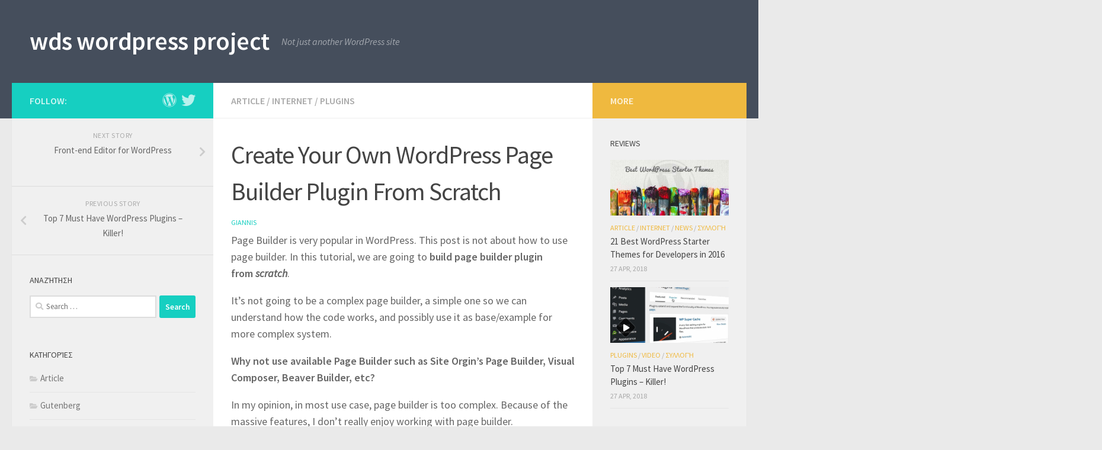

--- FILE ---
content_type: text/html; charset=UTF-8
request_url: http://wds.gr/sites/blog/create-your-own-wordpress-page-builder-plugin-from-scratch/
body_size: 14001
content:
<!DOCTYPE html>
<html class="no-js" lang="en-US" prefix="og: http://ogp.me/ns# fb: http://ogp.me/ns/fb#">
<head>
  <meta charset="UTF-8">
  <meta name="viewport" content="width=device-width, initial-scale=1.0">
  <link rel="profile" href="https://gmpg.org/xfn/11" />
  <link rel="pingback" href="http://wds.gr/sites/xmlrpc.php">

  <title>Create Your Own WordPress Page Builder Plugin From Scratch &#8211; wds wordpress project</title>
<meta name='robots' content='max-image-preview:large' />
<script>document.documentElement.className = document.documentElement.className.replace("no-js","js");</script>
<link rel="alternate" type="application/rss+xml" title="wds wordpress project &raquo; Feed" href="http://wds.gr/sites/feed/" />
<link id="hu-user-gfont" href="//fonts.googleapis.com/css?family=Source+Sans+Pro:400,300italic,300,400italic,600&subset=latin,latin-ext" rel="stylesheet" type="text/css"><script type="text/javascript">
/* <![CDATA[ */
window._wpemojiSettings = {"baseUrl":"https:\/\/s.w.org\/images\/core\/emoji\/15.0.3\/72x72\/","ext":".png","svgUrl":"https:\/\/s.w.org\/images\/core\/emoji\/15.0.3\/svg\/","svgExt":".svg","source":{"concatemoji":"http:\/\/wds.gr\/sites\/wp-includes\/js\/wp-emoji-release.min.js?ver=6.6.4"}};
/*! This file is auto-generated */
!function(i,n){var o,s,e;function c(e){try{var t={supportTests:e,timestamp:(new Date).valueOf()};sessionStorage.setItem(o,JSON.stringify(t))}catch(e){}}function p(e,t,n){e.clearRect(0,0,e.canvas.width,e.canvas.height),e.fillText(t,0,0);var t=new Uint32Array(e.getImageData(0,0,e.canvas.width,e.canvas.height).data),r=(e.clearRect(0,0,e.canvas.width,e.canvas.height),e.fillText(n,0,0),new Uint32Array(e.getImageData(0,0,e.canvas.width,e.canvas.height).data));return t.every(function(e,t){return e===r[t]})}function u(e,t,n){switch(t){case"flag":return n(e,"\ud83c\udff3\ufe0f\u200d\u26a7\ufe0f","\ud83c\udff3\ufe0f\u200b\u26a7\ufe0f")?!1:!n(e,"\ud83c\uddfa\ud83c\uddf3","\ud83c\uddfa\u200b\ud83c\uddf3")&&!n(e,"\ud83c\udff4\udb40\udc67\udb40\udc62\udb40\udc65\udb40\udc6e\udb40\udc67\udb40\udc7f","\ud83c\udff4\u200b\udb40\udc67\u200b\udb40\udc62\u200b\udb40\udc65\u200b\udb40\udc6e\u200b\udb40\udc67\u200b\udb40\udc7f");case"emoji":return!n(e,"\ud83d\udc26\u200d\u2b1b","\ud83d\udc26\u200b\u2b1b")}return!1}function f(e,t,n){var r="undefined"!=typeof WorkerGlobalScope&&self instanceof WorkerGlobalScope?new OffscreenCanvas(300,150):i.createElement("canvas"),a=r.getContext("2d",{willReadFrequently:!0}),o=(a.textBaseline="top",a.font="600 32px Arial",{});return e.forEach(function(e){o[e]=t(a,e,n)}),o}function t(e){var t=i.createElement("script");t.src=e,t.defer=!0,i.head.appendChild(t)}"undefined"!=typeof Promise&&(o="wpEmojiSettingsSupports",s=["flag","emoji"],n.supports={everything:!0,everythingExceptFlag:!0},e=new Promise(function(e){i.addEventListener("DOMContentLoaded",e,{once:!0})}),new Promise(function(t){var n=function(){try{var e=JSON.parse(sessionStorage.getItem(o));if("object"==typeof e&&"number"==typeof e.timestamp&&(new Date).valueOf()<e.timestamp+604800&&"object"==typeof e.supportTests)return e.supportTests}catch(e){}return null}();if(!n){if("undefined"!=typeof Worker&&"undefined"!=typeof OffscreenCanvas&&"undefined"!=typeof URL&&URL.createObjectURL&&"undefined"!=typeof Blob)try{var e="postMessage("+f.toString()+"("+[JSON.stringify(s),u.toString(),p.toString()].join(",")+"));",r=new Blob([e],{type:"text/javascript"}),a=new Worker(URL.createObjectURL(r),{name:"wpTestEmojiSupports"});return void(a.onmessage=function(e){c(n=e.data),a.terminate(),t(n)})}catch(e){}c(n=f(s,u,p))}t(n)}).then(function(e){for(var t in e)n.supports[t]=e[t],n.supports.everything=n.supports.everything&&n.supports[t],"flag"!==t&&(n.supports.everythingExceptFlag=n.supports.everythingExceptFlag&&n.supports[t]);n.supports.everythingExceptFlag=n.supports.everythingExceptFlag&&!n.supports.flag,n.DOMReady=!1,n.readyCallback=function(){n.DOMReady=!0}}).then(function(){return e}).then(function(){var e;n.supports.everything||(n.readyCallback(),(e=n.source||{}).concatemoji?t(e.concatemoji):e.wpemoji&&e.twemoji&&(t(e.twemoji),t(e.wpemoji)))}))}((window,document),window._wpemojiSettings);
/* ]]> */
</script>
<style id='wp-emoji-styles-inline-css' type='text/css'>

	img.wp-smiley, img.emoji {
		display: inline !important;
		border: none !important;
		box-shadow: none !important;
		height: 1em !important;
		width: 1em !important;
		margin: 0 0.07em !important;
		vertical-align: -0.1em !important;
		background: none !important;
		padding: 0 !important;
	}
</style>
<link rel='stylesheet' id='wp-block-library-css' href='http://wds.gr/sites/wp-includes/css/dist/block-library/style.min.css?ver=6.6.4' type='text/css' media='all' />
<style id='classic-theme-styles-inline-css' type='text/css'>
/*! This file is auto-generated */
.wp-block-button__link{color:#fff;background-color:#32373c;border-radius:9999px;box-shadow:none;text-decoration:none;padding:calc(.667em + 2px) calc(1.333em + 2px);font-size:1.125em}.wp-block-file__button{background:#32373c;color:#fff;text-decoration:none}
</style>
<style id='global-styles-inline-css' type='text/css'>
:root{--wp--preset--aspect-ratio--square: 1;--wp--preset--aspect-ratio--4-3: 4/3;--wp--preset--aspect-ratio--3-4: 3/4;--wp--preset--aspect-ratio--3-2: 3/2;--wp--preset--aspect-ratio--2-3: 2/3;--wp--preset--aspect-ratio--16-9: 16/9;--wp--preset--aspect-ratio--9-16: 9/16;--wp--preset--color--black: #000000;--wp--preset--color--cyan-bluish-gray: #abb8c3;--wp--preset--color--white: #ffffff;--wp--preset--color--pale-pink: #f78da7;--wp--preset--color--vivid-red: #cf2e2e;--wp--preset--color--luminous-vivid-orange: #ff6900;--wp--preset--color--luminous-vivid-amber: #fcb900;--wp--preset--color--light-green-cyan: #7bdcb5;--wp--preset--color--vivid-green-cyan: #00d084;--wp--preset--color--pale-cyan-blue: #8ed1fc;--wp--preset--color--vivid-cyan-blue: #0693e3;--wp--preset--color--vivid-purple: #9b51e0;--wp--preset--gradient--vivid-cyan-blue-to-vivid-purple: linear-gradient(135deg,rgba(6,147,227,1) 0%,rgb(155,81,224) 100%);--wp--preset--gradient--light-green-cyan-to-vivid-green-cyan: linear-gradient(135deg,rgb(122,220,180) 0%,rgb(0,208,130) 100%);--wp--preset--gradient--luminous-vivid-amber-to-luminous-vivid-orange: linear-gradient(135deg,rgba(252,185,0,1) 0%,rgba(255,105,0,1) 100%);--wp--preset--gradient--luminous-vivid-orange-to-vivid-red: linear-gradient(135deg,rgba(255,105,0,1) 0%,rgb(207,46,46) 100%);--wp--preset--gradient--very-light-gray-to-cyan-bluish-gray: linear-gradient(135deg,rgb(238,238,238) 0%,rgb(169,184,195) 100%);--wp--preset--gradient--cool-to-warm-spectrum: linear-gradient(135deg,rgb(74,234,220) 0%,rgb(151,120,209) 20%,rgb(207,42,186) 40%,rgb(238,44,130) 60%,rgb(251,105,98) 80%,rgb(254,248,76) 100%);--wp--preset--gradient--blush-light-purple: linear-gradient(135deg,rgb(255,206,236) 0%,rgb(152,150,240) 100%);--wp--preset--gradient--blush-bordeaux: linear-gradient(135deg,rgb(254,205,165) 0%,rgb(254,45,45) 50%,rgb(107,0,62) 100%);--wp--preset--gradient--luminous-dusk: linear-gradient(135deg,rgb(255,203,112) 0%,rgb(199,81,192) 50%,rgb(65,88,208) 100%);--wp--preset--gradient--pale-ocean: linear-gradient(135deg,rgb(255,245,203) 0%,rgb(182,227,212) 50%,rgb(51,167,181) 100%);--wp--preset--gradient--electric-grass: linear-gradient(135deg,rgb(202,248,128) 0%,rgb(113,206,126) 100%);--wp--preset--gradient--midnight: linear-gradient(135deg,rgb(2,3,129) 0%,rgb(40,116,252) 100%);--wp--preset--font-size--small: 13px;--wp--preset--font-size--medium: 20px;--wp--preset--font-size--large: 36px;--wp--preset--font-size--x-large: 42px;--wp--preset--spacing--20: 0.44rem;--wp--preset--spacing--30: 0.67rem;--wp--preset--spacing--40: 1rem;--wp--preset--spacing--50: 1.5rem;--wp--preset--spacing--60: 2.25rem;--wp--preset--spacing--70: 3.38rem;--wp--preset--spacing--80: 5.06rem;--wp--preset--shadow--natural: 6px 6px 9px rgba(0, 0, 0, 0.2);--wp--preset--shadow--deep: 12px 12px 50px rgba(0, 0, 0, 0.4);--wp--preset--shadow--sharp: 6px 6px 0px rgba(0, 0, 0, 0.2);--wp--preset--shadow--outlined: 6px 6px 0px -3px rgba(255, 255, 255, 1), 6px 6px rgba(0, 0, 0, 1);--wp--preset--shadow--crisp: 6px 6px 0px rgba(0, 0, 0, 1);}:where(.is-layout-flex){gap: 0.5em;}:where(.is-layout-grid){gap: 0.5em;}body .is-layout-flex{display: flex;}.is-layout-flex{flex-wrap: wrap;align-items: center;}.is-layout-flex > :is(*, div){margin: 0;}body .is-layout-grid{display: grid;}.is-layout-grid > :is(*, div){margin: 0;}:where(.wp-block-columns.is-layout-flex){gap: 2em;}:where(.wp-block-columns.is-layout-grid){gap: 2em;}:where(.wp-block-post-template.is-layout-flex){gap: 1.25em;}:where(.wp-block-post-template.is-layout-grid){gap: 1.25em;}.has-black-color{color: var(--wp--preset--color--black) !important;}.has-cyan-bluish-gray-color{color: var(--wp--preset--color--cyan-bluish-gray) !important;}.has-white-color{color: var(--wp--preset--color--white) !important;}.has-pale-pink-color{color: var(--wp--preset--color--pale-pink) !important;}.has-vivid-red-color{color: var(--wp--preset--color--vivid-red) !important;}.has-luminous-vivid-orange-color{color: var(--wp--preset--color--luminous-vivid-orange) !important;}.has-luminous-vivid-amber-color{color: var(--wp--preset--color--luminous-vivid-amber) !important;}.has-light-green-cyan-color{color: var(--wp--preset--color--light-green-cyan) !important;}.has-vivid-green-cyan-color{color: var(--wp--preset--color--vivid-green-cyan) !important;}.has-pale-cyan-blue-color{color: var(--wp--preset--color--pale-cyan-blue) !important;}.has-vivid-cyan-blue-color{color: var(--wp--preset--color--vivid-cyan-blue) !important;}.has-vivid-purple-color{color: var(--wp--preset--color--vivid-purple) !important;}.has-black-background-color{background-color: var(--wp--preset--color--black) !important;}.has-cyan-bluish-gray-background-color{background-color: var(--wp--preset--color--cyan-bluish-gray) !important;}.has-white-background-color{background-color: var(--wp--preset--color--white) !important;}.has-pale-pink-background-color{background-color: var(--wp--preset--color--pale-pink) !important;}.has-vivid-red-background-color{background-color: var(--wp--preset--color--vivid-red) !important;}.has-luminous-vivid-orange-background-color{background-color: var(--wp--preset--color--luminous-vivid-orange) !important;}.has-luminous-vivid-amber-background-color{background-color: var(--wp--preset--color--luminous-vivid-amber) !important;}.has-light-green-cyan-background-color{background-color: var(--wp--preset--color--light-green-cyan) !important;}.has-vivid-green-cyan-background-color{background-color: var(--wp--preset--color--vivid-green-cyan) !important;}.has-pale-cyan-blue-background-color{background-color: var(--wp--preset--color--pale-cyan-blue) !important;}.has-vivid-cyan-blue-background-color{background-color: var(--wp--preset--color--vivid-cyan-blue) !important;}.has-vivid-purple-background-color{background-color: var(--wp--preset--color--vivid-purple) !important;}.has-black-border-color{border-color: var(--wp--preset--color--black) !important;}.has-cyan-bluish-gray-border-color{border-color: var(--wp--preset--color--cyan-bluish-gray) !important;}.has-white-border-color{border-color: var(--wp--preset--color--white) !important;}.has-pale-pink-border-color{border-color: var(--wp--preset--color--pale-pink) !important;}.has-vivid-red-border-color{border-color: var(--wp--preset--color--vivid-red) !important;}.has-luminous-vivid-orange-border-color{border-color: var(--wp--preset--color--luminous-vivid-orange) !important;}.has-luminous-vivid-amber-border-color{border-color: var(--wp--preset--color--luminous-vivid-amber) !important;}.has-light-green-cyan-border-color{border-color: var(--wp--preset--color--light-green-cyan) !important;}.has-vivid-green-cyan-border-color{border-color: var(--wp--preset--color--vivid-green-cyan) !important;}.has-pale-cyan-blue-border-color{border-color: var(--wp--preset--color--pale-cyan-blue) !important;}.has-vivid-cyan-blue-border-color{border-color: var(--wp--preset--color--vivid-cyan-blue) !important;}.has-vivid-purple-border-color{border-color: var(--wp--preset--color--vivid-purple) !important;}.has-vivid-cyan-blue-to-vivid-purple-gradient-background{background: var(--wp--preset--gradient--vivid-cyan-blue-to-vivid-purple) !important;}.has-light-green-cyan-to-vivid-green-cyan-gradient-background{background: var(--wp--preset--gradient--light-green-cyan-to-vivid-green-cyan) !important;}.has-luminous-vivid-amber-to-luminous-vivid-orange-gradient-background{background: var(--wp--preset--gradient--luminous-vivid-amber-to-luminous-vivid-orange) !important;}.has-luminous-vivid-orange-to-vivid-red-gradient-background{background: var(--wp--preset--gradient--luminous-vivid-orange-to-vivid-red) !important;}.has-very-light-gray-to-cyan-bluish-gray-gradient-background{background: var(--wp--preset--gradient--very-light-gray-to-cyan-bluish-gray) !important;}.has-cool-to-warm-spectrum-gradient-background{background: var(--wp--preset--gradient--cool-to-warm-spectrum) !important;}.has-blush-light-purple-gradient-background{background: var(--wp--preset--gradient--blush-light-purple) !important;}.has-blush-bordeaux-gradient-background{background: var(--wp--preset--gradient--blush-bordeaux) !important;}.has-luminous-dusk-gradient-background{background: var(--wp--preset--gradient--luminous-dusk) !important;}.has-pale-ocean-gradient-background{background: var(--wp--preset--gradient--pale-ocean) !important;}.has-electric-grass-gradient-background{background: var(--wp--preset--gradient--electric-grass) !important;}.has-midnight-gradient-background{background: var(--wp--preset--gradient--midnight) !important;}.has-small-font-size{font-size: var(--wp--preset--font-size--small) !important;}.has-medium-font-size{font-size: var(--wp--preset--font-size--medium) !important;}.has-large-font-size{font-size: var(--wp--preset--font-size--large) !important;}.has-x-large-font-size{font-size: var(--wp--preset--font-size--x-large) !important;}
:where(.wp-block-post-template.is-layout-flex){gap: 1.25em;}:where(.wp-block-post-template.is-layout-grid){gap: 1.25em;}
:where(.wp-block-columns.is-layout-flex){gap: 2em;}:where(.wp-block-columns.is-layout-grid){gap: 2em;}
:root :where(.wp-block-pullquote){font-size: 1.5em;line-height: 1.6;}
</style>
<link rel='stylesheet' id='parent-style-css' href='http://wds.gr/sites/wp-content/themes/hueman/style.css?ver=6.6.4' type='text/css' media='all' />
<link rel='stylesheet' id='child-style-css' href='http://wds.gr/sites/wp-content/themes/wds/style.css?ver=6.6.4' type='text/css' media='all' />
<link rel='stylesheet' id='hueman-main-style-css' href='http://wds.gr/sites/wp-content/themes/hueman/assets/front/css/main.min.css?ver=3.5.5' type='text/css' media='all' />
<style id='hueman-main-style-inline-css' type='text/css'>
body { font-family:'Source Sans Pro', Arial, sans-serif;font-size:1.00rem }@media only screen and (min-width: 720px) {
        .nav > li { font-size:1.00rem; }
      }.is-scrolled #header #nav-mobile { background-color: #454e5c; background-color: rgba(69,78,92,0.90) }body { background-color: #eaeaea; }
</style>
<link rel='stylesheet' id='theme-stylesheet-css' href='http://wds.gr/sites/wp-content/themes/wds/style.css?ver=6.6.4' type='text/css' media='all' />
<link rel='stylesheet' id='hueman-font-awesome-css' href='http://wds.gr/sites/wp-content/themes/hueman/assets/front/css/font-awesome.min.css?ver=3.5.5' type='text/css' media='all' />
<script type="text/javascript" src="http://wds.gr/sites/wp-content/themes/hueman/assets/front/js/libs/mobile-detect.min.js?ver=3.5.5" id="mobile-detect-js" defer></script>
<script type="text/javascript" src="http://wds.gr/sites/wp-includes/js/jquery/jquery.min.js?ver=3.7.1" id="jquery-core-js"></script>
<script type="text/javascript" src="http://wds.gr/sites/wp-includes/js/jquery/jquery-migrate.min.js?ver=3.4.1" id="jquery-migrate-js"></script>
<link rel="https://api.w.org/" href="http://wds.gr/sites/wp-json/" /><link rel="alternate" title="JSON" type="application/json" href="http://wds.gr/sites/wp-json/wp/v2/posts/52" /><link rel="EditURI" type="application/rsd+xml" title="RSD" href="http://wds.gr/sites/xmlrpc.php?rsd" />
<meta name="generator" content="WordPress 6.6.4" />
<link rel="canonical" href="http://wds.gr/sites/blog/create-your-own-wordpress-page-builder-plugin-from-scratch/" />
<link rel='shortlink' href='http://wds.gr/sites/?p=52' />
<link rel="alternate" title="oEmbed (JSON)" type="application/json+oembed" href="http://wds.gr/sites/wp-json/oembed/1.0/embed?url=http%3A%2F%2Fwds.gr%2Fsites%2Fblog%2Fcreate-your-own-wordpress-page-builder-plugin-from-scratch%2F" />
<link rel="alternate" title="oEmbed (XML)" type="text/xml+oembed" href="http://wds.gr/sites/wp-json/oembed/1.0/embed?url=http%3A%2F%2Fwds.gr%2Fsites%2Fblog%2Fcreate-your-own-wordpress-page-builder-plugin-from-scratch%2F&#038;format=xml" />
<link rel='dns-prefetch' href='https://i0.wp.com/'><link rel='preconnect' href='https://i0.wp.com/' crossorigin><link rel='dns-prefetch' href='https://i1.wp.com/'><link rel='preconnect' href='https://i1.wp.com/' crossorigin><link rel='dns-prefetch' href='https://i2.wp.com/'><link rel='preconnect' href='https://i2.wp.com/' crossorigin><link rel='dns-prefetch' href='https://i3.wp.com/'><link rel='preconnect' href='https://i3.wp.com/' crossorigin><!-- FIFU: meta tags for featured image (begin) -->
<meta property="og:image" content="https://i2.wp.com/wds.gr/sites/wp-content/uploads/2018/04/doge-meme-page-builder.jpg?ssl=1" />
<!-- FIFU: meta tags for featured image (end) --><meta name="twitter:image" content="https://i2.wp.com/wds.gr/sites/wp-content/uploads/2018/04/doge-meme-page-builder.jpg?ssl=1" /><!--[if lt IE 9]>
<script src="http://wds.gr/sites/wp-content/themes/hueman/assets/front/js/ie/html5shiv-printshiv.min.js"></script>
<script src="http://wds.gr/sites/wp-content/themes/hueman/assets/front/js/ie/selectivizr.js"></script>
<![endif]-->
<style class="wpcode-css-snippet">body {
	font-weight:400;
}

.entry li {
	margin-bottom:20px;
}

.entry .wp-caption-text, .wp-block-image figcaption {
    color: #999;
    font-size: .8125em;
    padding: 15px;
    margin: 0;
    font-style: normal;
    line-height: 1.5em;
}</style>		<style type="text/css" id="wp-custom-css">
			.post-date {display:none}
.post-byline {font-size:0}
.post-byline span.vcard.author {
    font-size: 12px;
}		</style>
		
<!-- START - Open Graph and Twitter Card Tags 3.3.3 -->
 <!-- Facebook Open Graph -->
  <meta property="og:locale" content="en_US"/>
  <meta property="og:site_name" content="wds wordpress project"/>
  <meta property="og:title" content="Create Your Own WordPress Page Builder Plugin From Scratch"/>
  <meta property="og:url" content="http://wds.gr/sites/blog/create-your-own-wordpress-page-builder-plugin-from-scratch/"/>
  <meta property="og:type" content="article"/>
  <meta property="og:description" content="Page Builder is very popular in WordPress. This post is not about how to use page builder. In this tutorial, we are going to build page builder plugin from scratch.

It’s not going to be a complex page builder, a simple one so we can understand how the code works, and possibly use it as base/examp"/>
  <meta property="og:image" content="http://wds.gr/sites/wp-content/uploads/2018/04/doge-meme-page-builder.jpg"/>
  <meta property="og:image:url" content="http://wds.gr/sites/wp-content/uploads/2018/04/doge-meme-page-builder.jpg"/>
  <meta property="article:published_time" content="2018-04-27T01:25:44+03:00"/>
  <meta property="article:modified_time" content="2018-04-27T01:25:44+03:00" />
  <meta property="og:updated_time" content="2018-04-27T01:25:44+03:00" />
  <meta property="article:section" content="Article"/>
  <meta property="article:section" content="Internet"/>
  <meta property="article:section" content="Plugins"/>
 <!-- Google+ / Schema.org -->
 <!-- Twitter Cards -->
  <meta name="twitter:title" content="Create Your Own WordPress Page Builder Plugin From Scratch"/>
  <meta name="twitter:url" content="http://wds.gr/sites/blog/create-your-own-wordpress-page-builder-plugin-from-scratch/"/>
  <meta name="twitter:description" content="Page Builder is very popular in WordPress. This post is not about how to use page builder. In this tutorial, we are going to build page builder plugin from scratch.

It’s not going to be a complex page builder, a simple one so we can understand how the code works, and possibly use it as base/examp"/>
  <meta name="twitter:image" content="http://wds.gr/sites/wp-content/uploads/2018/04/doge-meme-page-builder.jpg"/>
  <meta name="twitter:card" content="summary_large_image"/>
 <!-- SEO -->
 <!-- Misc. tags -->
 <!-- is_singular -->
<!-- END - Open Graph and Twitter Card Tags 3.3.3 -->
	
</head>

<body class="post-template-default single single-post postid-52 single-format-standard wp-embed-responsive col-3cm full-width header-desktop-sticky header-mobile-sticky chrome">
<div id="wrapper">
  <a class="screen-reader-text skip-link" href="#content">Skip to content</a>
  
  <header id="header" class="top-menu-mobile-on one-mobile-menu top_menu header-ads-desktop  topbar-transparent no-header-img">
        <nav class="nav-container group mobile-menu mobile-sticky no-menu-assigned" id="nav-mobile" data-menu-id="header-1">
  <div class="mobile-title-logo-in-header"><p class="site-title">                  <a class="custom-logo-link" href="http://wds.gr/sites/" rel="home" title="wds wordpress project | Home page">wds wordpress project</a>                </p></div>
        
                    <!-- <div class="ham__navbar-toggler collapsed" aria-expanded="false">
          <div class="ham__navbar-span-wrapper">
            <span class="ham-toggler-menu__span"></span>
          </div>
        </div> -->
        <button class="ham__navbar-toggler-two collapsed" title="Menu" aria-expanded="false">
          <span class="ham__navbar-span-wrapper">
            <span class="line line-1"></span>
            <span class="line line-2"></span>
            <span class="line line-3"></span>
          </span>
        </button>
            
      <div class="nav-text"></div>
      <div class="nav-wrap container">
                  <ul class="nav container-inner group mobile-search">
                            <li>
                  <form role="search" method="get" class="search-form" action="http://wds.gr/sites/">
				<label>
					<span class="screen-reader-text">Search for:</span>
					<input type="search" class="search-field" placeholder="Search &hellip;" value="" name="s" />
				</label>
				<input type="submit" class="search-submit" value="Search" />
			</form>                </li>
                      </ul>
                      </div>
</nav><!--/#nav-topbar-->  
  
  <div class="container group">
        <div class="container-inner">

                    <div class="group hu-pad central-header-zone">
                  <div class="logo-tagline-group">
                      <p class="site-title">                  <a class="custom-logo-link" href="http://wds.gr/sites/" rel="home" title="wds wordpress project | Home page">wds wordpress project</a>                </p>                                                <p class="site-description">Not just another WordPress site</p>
                                        </div>

                                </div>
      
      
    </div><!--/.container-inner-->
      </div><!--/.container-->

</header><!--/#header-->
  
  <div class="container" id="page">
    <div class="container-inner">
            <div class="main">
        <div class="main-inner group">
          
              <section class="content" id="content">
              <div class="page-title hu-pad group">
          	    		<ul class="meta-single group">
    			<li class="category"><a href="http://wds.gr/sites/blog/category/article/" rel="category tag">Article</a> <span>/</span> <a href="http://wds.gr/sites/blog/category/internet/" rel="category tag">Internet</a> <span>/</span> <a href="http://wds.gr/sites/blog/category/plugins/" rel="category tag">Plugins</a></li>
    			    		</ul>

    	
    </div><!--/.page-title-->
          <div class="hu-pad group">
              <article class="post-52 post type-post status-publish format-standard has-post-thumbnail hentry category-article category-internet category-plugins tag-builder tag-coding tag-diy">
    <div class="post-inner group">

      <h1 class="post-title entry-title">Create Your Own WordPress Page Builder Plugin From Scratch</h1>
<p class="post-byline">
   by   <span class="vcard author">
     <span class="fn"><a href="http://wds.gr/sites/blog/author/wdsgiannis/" title="Posts by Giannis" rel="author">Giannis</a></span>
   </span>
   &middot;
                                <time class="published" datetime="2018-04-27T01:25:44+03:00">April 27, 2018</time>
              </p>
                                
      <div class="clear"></div>

      <div class="entry themeform">
        <div class="entry-inner">
          <p>Page Builder is very popular in WordPress. This post is not about how to use page builder. In this tutorial, we are going to <strong>build page builder plugin from <em>scratch</em></strong>.</p>
<p>It’s not going to be a complex page builder, a simple one so we can understand how the code works, and possibly use it as base/example for more complex system.</p>
<p><strong>Why not use available Page Builder such as Site Orgin’s Page Builder, Visual Composer, Beaver Builder, etc?<br />
</strong></p>
<p>In my opinion, in most use case, page builder is too complex. Because of the massive features, I don’t really enjoy working with page builder. Design/theme integration could be overwhelming.</p>
<p><strong>Why not library such as ACF PRO where you can custom-made page builder (<a href="https://www.advancedcustomfields.com/resources/flexible-content/" target="_blank" rel="noopener">flexible content</a>) ?</strong></p>
<p>I use ACF PRO a lot, it’s a great library, but sometimes the UI is not suitable for our needs. Sometimes it’s feels overkill to use this massive library for simple plugin. And we <a href="http://chrislema.com/backward-compatibility-advanced-custom-fields/" target="_blank" rel="noopener">have no control in future development of the plugin</a>.</p>
<p>I believe it’s important to know how to build our own, plus, no additional plugin required for user to install/purchase.</p>
<p><strong>Who need this tutorial?</strong></p>
<p>Anyone who want to learn how to create simple drag-and-drop interface, specifically in WordPress.</p>
<p>After you master/understand the concept, it will open to a lot of possibilities. You can implement this tutorial in settings page, etc.</p>
<p>You’ll be able to build drag-and-drop form builder (maybe create the next <a href="http://www.gravityforms.com/" target="_blank" rel="noopener">Gravity Forms</a>), theme with page builder build in (<a href="http://www.gravityforms.com/" target="_blank" rel="noopener">Make Theme</a>), etc.</p>
<p><strong>Skill level needed?</strong></p>
<p>Not much. You need to be familiar with WordPress post meta/custom fields to understand. How to save the data, output the data, delete the data.</p>
<p>You can read Justin Tadlock’s tutorial on Smashing Magazine about meta box: <a href="https://www.smashingmagazine.com/2011/10/create-custom-post-meta-boxes-wordpress/">How To Create Custom Post Meta Boxes In WordPress,</a> and get familiar with post meta before following this tutorials.</p>
<p>JavaScript/jQuery I use in this tutorial also simple and easy to understand. But at least you need to understand a simple JavaScript ?</p>
<hr />
<p>Περισσότερα εδώ: https://shellcreeper.com/wp-page-builder-plugin-from-scratch/</p>
          <nav class="pagination group">
                      </nav><!--/.pagination-->
        </div>

        
        <div class="clear"></div>
      </div><!--/.entry-->

    </div><!--/.post-inner-->
  </article><!--/.post-->

<div class="clear"></div>

<p class="post-tags"><span>Tags:</span> <a href="http://wds.gr/sites/blog/tag/builder/" rel="tag">builder</a><a href="http://wds.gr/sites/blog/tag/coding/" rel="tag">coding</a><a href="http://wds.gr/sites/blog/tag/diy/" rel="tag">diy</a></p>



<h4 class="heading">
	<i class="far fa-hand-point-right"></i>You may also like...</h4>

<ul class="related-posts group">

		<li class="related post-hover">
		<article class="post-270 post type-post status-publish format-standard has-post-thumbnail hentry category-article tag-website-creation">

			<div class="post-thumbnail">
				<a href="http://wds.gr/sites/blog/make-your-site/" class="hu-rel-post-thumb">
					<img  width="320" height="320"  src="[data-uri]" data-src="http://wds.gr/sites/wp-content/uploads/2024/11/we-see-the-back-of-a-person-watches-a-website-in-a-Medium_1366x768-320x320.jpg"  class="attachment-thumb-standard size-thumb-standard wp-post-image" alt="Πώς Φτιάχνεται Ένα Website: Τι Πρέπει Να Γνωρίζετε" title="Πώς Φτιάχνεται Ένα Website: Τι Πρέπει Να Γνωρίζετε" decoding="async" loading="lazy" data-srcset="http://wds.gr/sites/wp-content/uploads/2024/11/we-see-the-back-of-a-person-watches-a-website-in-a-Medium_1366x768-320x320.jpg 320w, http://wds.gr/sites/wp-content/uploads/2024/11/we-see-the-back-of-a-person-watches-a-website-in-a-Medium_1366x768-150x150.jpg 150w, http://wds.gr/sites/wp-content/uploads/2024/11/we-see-the-back-of-a-person-watches-a-website-in-a-Medium_1366x768-80x80.jpg 80w" data-sizes="(max-width: 320px) 100vw, 320px" />																			</a>
							</div><!--/.post-thumbnail-->

			<div class="related-inner">

				<h4 class="post-title entry-title">
					<a href="http://wds.gr/sites/blog/make-your-site/" rel="bookmark" title="Permalink to Πώς Φτιάχνεται Ένα Website: Τι Πρέπει Να Γνωρίζετε">Πώς Φτιάχνεται Ένα Website: Τι Πρέπει Να Γνωρίζετε</a>
				</h4><!--/.post-title-->

				<div class="post-meta group">
					<p class="post-date">
  <time class="published updated" datetime="2024-11-07 12:54:25">November 7, 2024</time>
</p>

  <p class="post-byline" style="display:none">&nbsp;by    <span class="vcard author">
      <span class="fn"><a href="http://wds.gr/sites/blog/author/wdsgiannis/" title="Posts by Giannis" rel="author">Giannis</a></span>
    </span> &middot; Published <span class="published">November 7, 2024</span>
      </p>
				</div><!--/.post-meta-->

			</div><!--/.related-inner-->

		</article>
	</li><!--/.related-->
		<li class="related post-hover">
		<article class="post-300 post type-post status-publish format-standard has-post-thumbnail hentry category-article tag-website-creation">

			<div class="post-thumbnail">
				<a href="http://wds.gr/sites/blog/creation-trust/" class="hu-rel-post-thumb">
					<img  width="320" height="320"  src="[data-uri]" data-src="http://wds.gr/sites/wp-content/uploads/2024/11/people-over-table-a-bussiness-man-and-a-web-desig-4-Medium_1366x768-320x320.jpg"  class="attachment-thumb-standard size-thumb-standard wp-post-image" alt="Η Εμπιστοσύνη στον Δημιουργό Ιστοσελίδας: Γιατί Είναι Σημαντική Η Συνεργασία και Η Καλή Στήριξη" title="Η Εμπιστοσύνη στον Δημιουργό Ιστοσελίδας: Γιατί Είναι Σημαντική Η Συνεργασία και Η Καλή Στήριξη" decoding="async" loading="lazy" data-srcset="http://wds.gr/sites/wp-content/uploads/2024/11/people-over-table-a-bussiness-man-and-a-web-desig-4-Medium_1366x768-320x320.jpg 320w, http://wds.gr/sites/wp-content/uploads/2024/11/people-over-table-a-bussiness-man-and-a-web-desig-4-Medium_1366x768-150x150.jpg 150w, http://wds.gr/sites/wp-content/uploads/2024/11/people-over-table-a-bussiness-man-and-a-web-desig-4-Medium_1366x768-80x80.jpg 80w" data-sizes="(max-width: 320px) 100vw, 320px" />																			</a>
							</div><!--/.post-thumbnail-->

			<div class="related-inner">

				<h4 class="post-title entry-title">
					<a href="http://wds.gr/sites/blog/creation-trust/" rel="bookmark" title="Permalink to Η Εμπιστοσύνη στον Δημιουργό Ιστοσελίδας: Γιατί Είναι Σημαντική Η Συνεργασία και Η Καλή Στήριξη">Η Εμπιστοσύνη στον Δημιουργό Ιστοσελίδας: Γιατί Είναι Σημαντική Η Συνεργασία και Η Καλή Στήριξη</a>
				</h4><!--/.post-title-->

				<div class="post-meta group">
					<p class="post-date">
  <time class="published updated" datetime="2024-02-12 14:01:08">February 12, 2024</time>
</p>

  <p class="post-byline" style="display:none">&nbsp;by    <span class="vcard author">
      <span class="fn"><a href="http://wds.gr/sites/blog/author/wdsgiannis/" title="Posts by Giannis" rel="author">Giannis</a></span>
    </span> &middot; Published <span class="published">February 12, 2024</span>
     &middot; Last modified <span class="updated">November 7, 2024</span>  </p>
				</div><!--/.post-meta-->

			</div><!--/.related-inner-->

		</article>
	</li><!--/.related-->
		<li class="related post-hover">
		<article class="post-200 post type-post status-publish format-standard has-post-thumbnail hentry category-plugins tag-posts">

			<div class="post-thumbnail">
				<a href="http://wds.gr/sites/blog/post-type-switcher/" class="hu-rel-post-thumb">
					<img  width="320" height="320"  src="[data-uri]" data-src="http://wds.gr/sites/wp-content/uploads/2024/05/banner-1544x500-1-320x320.jpg"  class="attachment-thumb-standard size-thumb-standard wp-post-image" alt="Post Type Switcher" title="Post Type Switcher" decoding="async" loading="lazy" data-srcset="http://wds.gr/sites/wp-content/uploads/2024/05/banner-1544x500-1-320x320.jpg 320w, http://wds.gr/sites/wp-content/uploads/2024/05/banner-1544x500-1-150x150.jpg 150w, http://wds.gr/sites/wp-content/uploads/2024/05/banner-1544x500-1-80x80.jpg 80w" data-sizes="(max-width: 320px) 100vw, 320px" />																			</a>
							</div><!--/.post-thumbnail-->

			<div class="related-inner">

				<h4 class="post-title entry-title">
					<a href="http://wds.gr/sites/blog/post-type-switcher/" rel="bookmark" title="Permalink to Post Type Switcher">Post Type Switcher</a>
				</h4><!--/.post-title-->

				<div class="post-meta group">
					<p class="post-date">
  <time class="published updated" datetime="2024-05-26 15:40:09">May 26, 2024</time>
</p>

  <p class="post-byline" style="display:none">&nbsp;by    <span class="vcard author">
      <span class="fn"><a href="http://wds.gr/sites/blog/author/wdsgiannis/" title="Posts by Giannis" rel="author">Giannis</a></span>
    </span> &middot; Published <span class="published">May 26, 2024</span>
      </p>
				</div><!--/.post-meta-->

			</div><!--/.related-inner-->

		</article>
	</li><!--/.related-->
		
</ul><!--/.post-related-->


          </div><!--/.hu-pad-->
        </section><!--/.content-->
          

	<div class="sidebar s1 collapsed" data-position="left" data-layout="col-3cm" data-sb-id="s1">

		<button class="sidebar-toggle" title="Expand Sidebar"><i class="fas sidebar-toggle-arrows"></i></button>

		<div class="sidebar-content">

			           			<div class="sidebar-top group">
                        <p>Follow:</p>          
          <ul class="social-links"><li><a rel="nofollow noopener noreferrer" class="social-tooltip"  title="Follow Wordpress" aria-label="Follow Wordpress" href="http://www.wordpress.com" target="_blank"  style="color:rgba(255,255,255,0.7)"><i class="fab fa-wordpress"></i></a></li><li><a rel="nofollow noopener noreferrer" class="social-tooltip"  title="Follow Wordpress on Twitter" aria-label="Follow Wordpress on Twitter" href="https://twitter.com/wordpress" target="_blank"  style="color:rgba(255,255,255,0.7)"><i class="fab fa-twitter"></i></a></li></ul>  			</div>
			
				<ul class="post-nav group">
		<li class="next"><a href="http://wds.gr/sites/blog/front-end-editor-for-wordpress/" rel="next"><i class="fas fa-chevron-right"></i><strong>Next story</strong> <span>Front-end Editor for WordPress</span></a></li>
		<li class="previous"><a href="http://wds.gr/sites/blog/top-7-must-have-wordpress-plugins-killer/" rel="prev"><i class="fas fa-chevron-left"></i><strong>Previous story</strong> <span>Top 7 Must Have WordPress Plugins &#8211; Killer!</span></a></li>
	</ul>

			
			<div id="search-2" class="widget widget_search"><h3 class="widget-title">Αναζήτηση</h3><form role="search" method="get" class="search-form" action="http://wds.gr/sites/">
				<label>
					<span class="screen-reader-text">Search for:</span>
					<input type="search" class="search-field" placeholder="Search &hellip;" value="" name="s" />
				</label>
				<input type="submit" class="search-submit" value="Search" />
			</form></div><div id="categories-2" class="widget widget_categories"><h3 class="widget-title">Κατηγορίες</h3>
			<ul>
					<li class="cat-item cat-item-11"><a href="http://wds.gr/sites/blog/category/article/">Article</a>
</li>
	<li class="cat-item cat-item-34"><a href="http://wds.gr/sites/blog/category/gutenberg/">Gutenberg</a>
</li>
	<li class="cat-item cat-item-32"><a href="http://wds.gr/sites/blog/category/important/">Important</a>
</li>
	<li class="cat-item cat-item-9"><a href="http://wds.gr/sites/blog/category/internet/">Internet</a>
</li>
	<li class="cat-item cat-item-8"><a href="http://wds.gr/sites/blog/category/news/">News</a>
</li>
	<li class="cat-item cat-item-33"><a href="http://wds.gr/sites/blog/category/payed/">Payed</a>
</li>
	<li class="cat-item cat-item-2"><a href="http://wds.gr/sites/blog/category/plugins/">Plugins</a>
</li>
	<li class="cat-item cat-item-10"><a href="http://wds.gr/sites/blog/category/review/">Review</a>
</li>
	<li class="cat-item cat-item-6"><a href="http://wds.gr/sites/blog/category/themes/">Themes</a>
</li>
	<li class="cat-item cat-item-18"><a href="http://wds.gr/sites/blog/category/tool/">Tool</a>
</li>
	<li class="cat-item cat-item-1"><a href="http://wds.gr/sites/blog/category/uncategorized/">Uncategorized</a>
</li>
	<li class="cat-item cat-item-19"><a href="http://wds.gr/sites/blog/category/video/">Video</a>
</li>
	<li class="cat-item cat-item-7"><a href="http://wds.gr/sites/blog/category/%cf%83%cf%85%ce%bb%ce%bb%ce%bf%ce%b3%ce%ae/">Συλλογή</a>
</li>
			</ul>

			</div>
		<div id="recent-posts-2" class="widget widget_recent_entries">
		<h3 class="widget-title">Τελευταία άρθρα</h3>
		<ul>
											<li>
					<a href="http://wds.gr/sites/blog/pluginception/">Pluginception</a>
									</li>
											<li>
					<a href="http://wds.gr/sites/blog/featured-image-from-url-fifu/">Featured Image from URL (FIFU)</a>
									</li>
											<li>
					<a href="http://wds.gr/sites/blog/storecustomizer-a-plugin-to-customize-all-woocommerce-pages/">StoreCustomizer – A plugin to Customize all WooCommerce Pages</a>
									</li>
											<li>
					<a href="http://wds.gr/sites/blog/copywriter-website/">Ο Ρόλος του Copywriter στην Προώθηση της Επιχείρησής σας</a>
									</li>
											<li>
					<a href="http://wds.gr/sites/blog/social-media-website/">Η Σωστή Διαχείριση Social Media: Μυστικά για Επιτυχία στην Επιχείρησή Σας</a>
									</li>
					</ul>

		</div><div id="tag_cloud-2" class="widget widget_tag_cloud"><h3 class="widget-title">Tags</h3><div class="tagcloud"><a href="http://wds.gr/sites/blog/tag/blocks/" class="tag-cloud-link tag-link-36 tag-link-position-1" style="font-size: 8pt;" aria-label="blocks (1 item)">blocks</a>
<a href="http://wds.gr/sites/blog/tag/builder/" class="tag-cloud-link tag-link-23 tag-link-position-2" style="font-size: 8pt;" aria-label="builder (1 item)">builder</a>
<a href="http://wds.gr/sites/blog/tag/bulk/" class="tag-cloud-link tag-link-39 tag-link-position-3" style="font-size: 8pt;" aria-label="bulk (1 item)">bulk</a>
<a href="http://wds.gr/sites/blog/tag/buy/" class="tag-cloud-link tag-link-15 tag-link-position-4" style="font-size: 8pt;" aria-label="Buy (1 item)">Buy</a>
<a href="http://wds.gr/sites/blog/tag/coding/" class="tag-cloud-link tag-link-22 tag-link-position-5" style="font-size: 10.8pt;" aria-label="coding (2 items)">coding</a>
<a href="http://wds.gr/sites/blog/tag/contact-form/" class="tag-cloud-link tag-link-27 tag-link-position-6" style="font-size: 8pt;" aria-label="contact form (1 item)">contact form</a>
<a href="http://wds.gr/sites/blog/tag/css/" class="tag-cloud-link tag-link-3 tag-link-position-7" style="font-size: 8pt;" aria-label="CSS (1 item)">CSS</a>
<a href="http://wds.gr/sites/blog/tag/customize/" class="tag-cloud-link tag-link-40 tag-link-position-8" style="font-size: 8pt;" aria-label="customize (1 item)">customize</a>
<a href="http://wds.gr/sites/blog/tag/dashboard/" class="tag-cloud-link tag-link-5 tag-link-position-9" style="font-size: 10.8pt;" aria-label="dashboard (2 items)">dashboard</a>
<a href="http://wds.gr/sites/blog/tag/database/" class="tag-cloud-link tag-link-14 tag-link-position-10" style="font-size: 10.8pt;" aria-label="Database (2 items)">Database</a>
<a href="http://wds.gr/sites/blog/tag/diy/" class="tag-cloud-link tag-link-21 tag-link-position-11" style="font-size: 8pt;" aria-label="diy (1 item)">diy</a>
<a href="http://wds.gr/sites/blog/tag/form/" class="tag-cloud-link tag-link-26 tag-link-position-12" style="font-size: 8pt;" aria-label="form (1 item)">form</a>
<a href="http://wds.gr/sites/blog/tag/free/" class="tag-cloud-link tag-link-16 tag-link-position-13" style="font-size: 20.133333333333pt;" aria-label="free (11 items)">free</a>
<a href="http://wds.gr/sites/blog/tag/free-version/" class="tag-cloud-link tag-link-17 tag-link-position-14" style="font-size: 17.333333333333pt;" aria-label="free version (7 items)">free version</a>
<a href="http://wds.gr/sites/blog/tag/gutenberg/" class="tag-cloud-link tag-link-37 tag-link-position-15" style="font-size: 8pt;" aria-label="gutenberg (1 item)">gutenberg</a>
<a href="http://wds.gr/sites/blog/tag/howto/" class="tag-cloud-link tag-link-30 tag-link-position-16" style="font-size: 8pt;" aria-label="howto (1 item)">howto</a>
<a href="http://wds.gr/sites/blog/tag/images/" class="tag-cloud-link tag-link-28 tag-link-position-17" style="font-size: 8pt;" aria-label="images (1 item)">images</a>
<a href="http://wds.gr/sites/blog/tag/language/" class="tag-cloud-link tag-link-25 tag-link-position-18" style="font-size: 8pt;" aria-label="language (1 item)">language</a>
<a href="http://wds.gr/sites/blog/tag/multilanguage/" class="tag-cloud-link tag-link-24 tag-link-position-19" style="font-size: 8pt;" aria-label="multilanguage (1 item)">multilanguage</a>
<a href="http://wds.gr/sites/blog/tag/posts/" class="tag-cloud-link tag-link-35 tag-link-position-20" style="font-size: 12.666666666667pt;" aria-label="posts (3 items)">posts</a>
<a href="http://wds.gr/sites/blog/tag/security/" class="tag-cloud-link tag-link-29 tag-link-position-21" style="font-size: 8pt;" aria-label="security (1 item)">security</a>
<a href="http://wds.gr/sites/blog/tag/sql/" class="tag-cloud-link tag-link-13 tag-link-position-22" style="font-size: 8pt;" aria-label="SQL (1 item)">SQL</a>
<a href="http://wds.gr/sites/blog/tag/themes/" class="tag-cloud-link tag-link-4 tag-link-position-23" style="font-size: 8pt;" aria-label="themes (1 item)">themes</a>
<a href="http://wds.gr/sites/blog/tag/tip/" class="tag-cloud-link tag-link-12 tag-link-position-24" style="font-size: 12.666666666667pt;" aria-label="tip (3 items)">tip</a>
<a href="http://wds.gr/sites/blog/tag/website-creation/" class="tag-cloud-link tag-link-41 tag-link-position-25" style="font-size: 22pt;" aria-label="website creation (15 items)">website creation</a>
<a href="http://wds.gr/sites/blog/tag/widgets/" class="tag-cloud-link tag-link-38 tag-link-position-26" style="font-size: 8pt;" aria-label="widgets (1 item)">widgets</a>
<a href="http://wds.gr/sites/blog/tag/woocommerce/" class="tag-cloud-link tag-link-52 tag-link-position-27" style="font-size: 8pt;" aria-label="woocommerce (1 item)">woocommerce</a>
<a href="http://wds.gr/sites/blog/tag/wordpress-core/" class="tag-cloud-link tag-link-31 tag-link-position-28" style="font-size: 8pt;" aria-label="wordpress core (1 item)">wordpress core</a></div>
</div>
		</div><!--/.sidebar-content-->

	</div><!--/.sidebar-->

	<div class="sidebar s2 collapsed" data-position="right" data-layout="col-3cm" data-sb-id="s2">

	<button class="sidebar-toggle" title="Expand Sidebar"><i class="fas sidebar-toggle-arrows"></i></button>

	<div class="sidebar-content">

		  		<div class="sidebar-top group">
        <p>More</p>  		</div>
		
		
		<div id="alxposts-3" class="widget widget_hu_posts">
<h3 class="widget-title">Reviews</h3>
	
	<ul class="alx-posts group thumbs-enabled">
				<li>

						<div class="post-item-thumbnail">
				<a href="http://wds.gr/sites/blog/21-best-wordpress-starter-themes-for-developers-in-2016/">
					<img  width="520" height="245"  src="[data-uri]" data-src="http://wds.gr/sites/wp-content/uploads/2018/04/beststarterthemewp-520x245.jpg"  class="attachment-thumb-medium size-thumb-medium wp-post-image" alt="21 Best WordPress Starter Themes for Developers in 2016" title="21 Best WordPress Starter Themes for Developers in 2016" decoding="async" loading="lazy" data-srcset="http://wds.gr/sites/wp-content/uploads/2018/04/beststarterthemewp-520x245.jpg 520w, http://wds.gr/sites/wp-content/uploads/2018/04/beststarterthemewp-720x340.jpg 720w" data-sizes="(max-width: 520px) 100vw, 520px" />																			</a>
			</div>
			
			<div class="post-item-inner group">
				<p class="post-item-category"><a href="http://wds.gr/sites/blog/category/article/" rel="category tag">Article</a> / <a href="http://wds.gr/sites/blog/category/internet/" rel="category tag">Internet</a> / <a href="http://wds.gr/sites/blog/category/news/" rel="category tag">News</a> / <a href="http://wds.gr/sites/blog/category/%cf%83%cf%85%ce%bb%ce%bb%ce%bf%ce%b3%ce%ae/" rel="category tag">Συλλογή</a></p>				<p class="post-item-title"><a href="http://wds.gr/sites/blog/21-best-wordpress-starter-themes-for-developers-in-2016/" rel="bookmark" title="Permalink to 21 Best WordPress Starter Themes for Developers in 2016">21 Best WordPress Starter Themes for Developers in 2016</a></p>
				<p class="post-item-date">27 Apr, 2018</p>			</div>

		</li>
				<li>

						<div class="post-item-thumbnail">
				<a href="http://wds.gr/sites/blog/top-7-must-have-wordpress-plugins-killer/">
					<img  width="520" height="245"  src="[data-uri]" data-src="http://wds.gr/sites/wp-content/uploads/2018/04/killer-520x245.png"  class="attachment-thumb-medium size-thumb-medium wp-post-image" alt="Top 7 Must Have WordPress Plugins &#8211; Killer!" title="Top 7 Must Have WordPress Plugins &#8211; Killer!" decoding="async" loading="lazy" data-srcset="http://wds.gr/sites/wp-content/uploads/2018/04/killer-520x245.png 520w, http://wds.gr/sites/wp-content/uploads/2018/04/killer-720x340.png 720w" data-sizes="(max-width: 520px) 100vw, 520px" />					<span class="thumb-icon small"><i class="fas fa-play"></i></span>														</a>
			</div>
			
			<div class="post-item-inner group">
				<p class="post-item-category"><a href="http://wds.gr/sites/blog/category/plugins/" rel="category tag">Plugins</a> / <a href="http://wds.gr/sites/blog/category/video/" rel="category tag">Video</a> / <a href="http://wds.gr/sites/blog/category/%cf%83%cf%85%ce%bb%ce%bb%ce%bf%ce%b3%ce%ae/" rel="category tag">Συλλογή</a></p>				<p class="post-item-title"><a href="http://wds.gr/sites/blog/top-7-must-have-wordpress-plugins-killer/" rel="bookmark" title="Permalink to Top 7 Must Have WordPress Plugins &#8211; Killer!">Top 7 Must Have WordPress Plugins &#8211; Killer!</a></p>
				<p class="post-item-date">27 Apr, 2018</p>			</div>

		</li>
				<li>

						<div class="post-item-thumbnail">
				<a href="http://wds.gr/sites/blog/10-drag-and-drop-wordpress-page-builders-worth-checking-out/">
					<img  width="520" height="245"  src="[data-uri]" data-src="http://wds.gr/sites/wp-content/uploads/2018/04/dragdrop-small-520x245.png"  class="attachment-thumb-medium size-thumb-medium wp-post-image" alt="10 Drag and Drop WordPress Page Builders Worth Checking Out" title="10 Drag and Drop WordPress Page Builders Worth Checking Out" decoding="async" loading="lazy" data-srcset="http://wds.gr/sites/wp-content/uploads/2018/04/dragdrop-small-520x245.png 520w, http://wds.gr/sites/wp-content/uploads/2018/04/dragdrop-small-720x340.png 720w" data-sizes="(max-width: 520px) 100vw, 520px" />																			</a>
			</div>
			
			<div class="post-item-inner group">
				<p class="post-item-category"><a href="http://wds.gr/sites/blog/category/plugins/" rel="category tag">Plugins</a> / <a href="http://wds.gr/sites/blog/category/review/" rel="category tag">Review</a> / <a href="http://wds.gr/sites/blog/category/%cf%83%cf%85%ce%bb%ce%bb%ce%bf%ce%b3%ce%ae/" rel="category tag">Συλλογή</a></p>				<p class="post-item-title"><a href="http://wds.gr/sites/blog/10-drag-and-drop-wordpress-page-builders-worth-checking-out/" rel="bookmark" title="Permalink to 10 Drag and Drop WordPress Page Builders Worth Checking Out">10 Drag and Drop WordPress Page Builders Worth Checking Out</a></p>
				<p class="post-item-date">27 Apr, 2018</p>			</div>

		</li>
				<li>

						<div class="post-item-thumbnail">
				<a href="http://wds.gr/sites/blog/8-best-wordpress-starter-themes-and-frameworks-for-new-wp-developers/">
					<img  width="520" height="245"  src="[data-uri]" data-src="http://wds.gr/sites/wp-content/uploads/2018/04/starter-themes1-520x245.jpg"  class="attachment-thumb-medium size-thumb-medium wp-post-image" alt="8 Best WordPress Starter Themes And Frameworks For New WP Developers" title="8 Best WordPress Starter Themes And Frameworks For New WP Developers" decoding="async" loading="lazy" data-srcset="http://wds.gr/sites/wp-content/uploads/2018/04/starter-themes1-520x245.jpg 520w, http://wds.gr/sites/wp-content/uploads/2018/04/starter-themes1-720x340.jpg 720w" data-sizes="(max-width: 520px) 100vw, 520px" />																			</a>
			</div>
			
			<div class="post-item-inner group">
				<p class="post-item-category"><a href="http://wds.gr/sites/blog/category/internet/" rel="category tag">Internet</a> / <a href="http://wds.gr/sites/blog/category/news/" rel="category tag">News</a> / <a href="http://wds.gr/sites/blog/category/themes/" rel="category tag">Themes</a> / <a href="http://wds.gr/sites/blog/category/%cf%83%cf%85%ce%bb%ce%bb%ce%bf%ce%b3%ce%ae/" rel="category tag">Συλλογή</a></p>				<p class="post-item-title"><a href="http://wds.gr/sites/blog/8-best-wordpress-starter-themes-and-frameworks-for-new-wp-developers/" rel="bookmark" title="Permalink to 8 Best WordPress Starter Themes And Frameworks For New WP Developers">8 Best WordPress Starter Themes And Frameworks For New WP Developers</a></p>
				<p class="post-item-date">27 Apr, 2018</p>			</div>

		</li>
					</ul><!--/.alx-posts-->

</div>
<div id="alxtabs-2" class="widget widget_hu_tabs">
<h3 class="widget-title">Θέματα και reviews</h3><ul class="alx-tabs-nav group tab-count-3"><li class="alx-tab tab-recent"><a href="#tab-recent-2" title="Recent Posts"><i class="far fa-clock"></i><span>Recent Posts</span></a></li><li class="alx-tab tab-popular"><a href="#tab-popular-2" title="Popular Posts"><i class="fas fa-star"></i><span>Popular Posts</span></a></li><li class="alx-tab tab-tags"><a href="#tab-tags-2" title="Tags"><i class="fas fa-tags"></i><span>Tags</span></a></li></ul>
	<div class="alx-tabs-container">


		
			
			<ul id="tab-recent-2" class="alx-tab group thumbs-enabled">
								<li>

										<div class="tab-item-thumbnail">
						<a href="http://wds.gr/sites/blog/copywriter-website/">
							<img  width="80" height="80"  src="[data-uri]" data-src="http://wds.gr/sites/wp-content/uploads/2024/12/show-me-an-image-with-a-copywriter-showing-an-arti-Medium_1366x768-80x80.jpg"  class="attachment-thumb-small size-thumb-small wp-post-image" alt="Ο Ρόλος του Copywriter στην Προώθηση της Επιχείρησής σας" title="Ο Ρόλος του Copywriter στην Προώθηση της Επιχείρησής σας" decoding="async" loading="lazy" data-srcset="http://wds.gr/sites/wp-content/uploads/2024/12/show-me-an-image-with-a-copywriter-showing-an-arti-Medium_1366x768-80x80.jpg 80w, http://wds.gr/sites/wp-content/uploads/2024/12/show-me-an-image-with-a-copywriter-showing-an-arti-Medium_1366x768-150x150.jpg 150w, http://wds.gr/sites/wp-content/uploads/2024/12/show-me-an-image-with-a-copywriter-showing-an-arti-Medium_1366x768-320x320.jpg 320w" data-sizes="(max-width: 80px) 100vw, 80px" />																											</a>
					</div>
					
					<div class="tab-item-inner group">
						<p class="tab-item-category"><a href="http://wds.gr/sites/blog/category/article/" rel="category tag">Article</a></p>						<p class="tab-item-title"><a href="http://wds.gr/sites/blog/copywriter-website/" rel="bookmark" title="Permalink to Ο Ρόλος του Copywriter στην Προώθηση της Επιχείρησής σας">Ο Ρόλος του Copywriter στην Προώθηση της Επιχείρησής σας</a></p>
											</div>

				</li>
								<li>

										<div class="tab-item-thumbnail">
						<a href="http://wds.gr/sites/blog/social-media-website/">
							        <svg class="hu-svg-placeholder thumb-small-empty" id="696d6a1972071" viewBox="0 0 1792 1792" xmlns="http://www.w3.org/2000/svg"><path d="M928 832q0-14-9-23t-23-9q-66 0-113 47t-47 113q0 14 9 23t23 9 23-9 9-23q0-40 28-68t68-28q14 0 23-9t9-23zm224 130q0 106-75 181t-181 75-181-75-75-181 75-181 181-75 181 75 75 181zm-1024 574h1536v-128h-1536v128zm1152-574q0-159-112.5-271.5t-271.5-112.5-271.5 112.5-112.5 271.5 112.5 271.5 271.5 112.5 271.5-112.5 112.5-271.5zm-1024-642h384v-128h-384v128zm-128 192h1536v-256h-828l-64 128h-644v128zm1664-256v1280q0 53-37.5 90.5t-90.5 37.5h-1536q-53 0-90.5-37.5t-37.5-90.5v-1280q0-53 37.5-90.5t90.5-37.5h1536q53 0 90.5 37.5t37.5 90.5z"/></svg>
         <img class="hu-img-placeholder" src="http://wds.gr/sites/wp-content/themes/hueman/assets/front/img/thumb-small-empty.png" alt="Η Σωστή Διαχείριση Social Media: Μυστικά για Επιτυχία στην Επιχείρησή Σας" data-hu-post-id="696d6a1972071" />																											</a>
					</div>
					
					<div class="tab-item-inner group">
						<p class="tab-item-category"><a href="http://wds.gr/sites/blog/category/article/" rel="category tag">Article</a></p>						<p class="tab-item-title"><a href="http://wds.gr/sites/blog/social-media-website/" rel="bookmark" title="Permalink to Η Σωστή Διαχείριση Social Media: Μυστικά για Επιτυχία στην Επιχείρησή Σας">Η Σωστή Διαχείριση Social Media: Μυστικά για Επιτυχία στην Επιχείρησή Σας</a></p>
											</div>

				</li>
								<li>

										<div class="tab-item-thumbnail">
						<a href="http://wds.gr/sites/blog/cms-website/">
							<img  width="80" height="80"  src="[data-uri]" data-src="http://wds.gr/sites/wp-content/uploads/2024/11/a-photo-of-a-wordpress-cms-admin-page-on-a-desktop-Medium_1366x768-80x80.jpg"  class="attachment-thumb-small size-thumb-small wp-post-image" alt="Πώς να Επιλέξετε το Κατάλληλο CMS για την Επιχείρησή σας" title="Πώς να Επιλέξετε το Κατάλληλο CMS για την Επιχείρησή σας" decoding="async" loading="lazy" data-srcset="http://wds.gr/sites/wp-content/uploads/2024/11/a-photo-of-a-wordpress-cms-admin-page-on-a-desktop-Medium_1366x768-80x80.jpg 80w, http://wds.gr/sites/wp-content/uploads/2024/11/a-photo-of-a-wordpress-cms-admin-page-on-a-desktop-Medium_1366x768-150x150.jpg 150w, http://wds.gr/sites/wp-content/uploads/2024/11/a-photo-of-a-wordpress-cms-admin-page-on-a-desktop-Medium_1366x768-320x320.jpg 320w" data-sizes="(max-width: 80px) 100vw, 80px" />																											</a>
					</div>
					
					<div class="tab-item-inner group">
						<p class="tab-item-category"><a href="http://wds.gr/sites/blog/category/article/" rel="category tag">Article</a></p>						<p class="tab-item-title"><a href="http://wds.gr/sites/blog/cms-website/" rel="bookmark" title="Permalink to Πώς να Επιλέξετε το Κατάλληλο CMS για την Επιχείρησή σας">Πώς να Επιλέξετε το Κατάλληλο CMS για την Επιχείρησή σας</a></p>
											</div>

				</li>
								<li>

										<div class="tab-item-thumbnail">
						<a href="http://wds.gr/sites/blog/wireframe-website-design/">
							<img  width="80" height="80"  src="[data-uri]" data-src="http://wds.gr/sites/wp-content/uploads/2024/11/a-web-desinger-and-a-clientboth-males-looking-in-a-Medium_1366x768-80x80.jpg"  class="attachment-thumb-small size-thumb-small wp-post-image" alt="Η Σημασία του Wireframe στην Κατασκευή Ιστοσελίδας: Γιατί Αξίζει να Το Υιοθετήσετε" title="Η Σημασία του Wireframe στην Κατασκευή Ιστοσελίδας: Γιατί Αξίζει να Το Υιοθετήσετε" decoding="async" loading="lazy" data-srcset="http://wds.gr/sites/wp-content/uploads/2024/11/a-web-desinger-and-a-clientboth-males-looking-in-a-Medium_1366x768-80x80.jpg 80w, http://wds.gr/sites/wp-content/uploads/2024/11/a-web-desinger-and-a-clientboth-males-looking-in-a-Medium_1366x768-150x150.jpg 150w, http://wds.gr/sites/wp-content/uploads/2024/11/a-web-desinger-and-a-clientboth-males-looking-in-a-Medium_1366x768-320x320.jpg 320w" data-sizes="(max-width: 80px) 100vw, 80px" />																											</a>
					</div>
					
					<div class="tab-item-inner group">
						<p class="tab-item-category"><a href="http://wds.gr/sites/blog/category/article/" rel="category tag">Article</a></p>						<p class="tab-item-title"><a href="http://wds.gr/sites/blog/wireframe-website-design/" rel="bookmark" title="Permalink to Η Σημασία του Wireframe στην Κατασκευή Ιστοσελίδας: Γιατί Αξίζει να Το Υιοθετήσετε">Η Σημασία του Wireframe στην Κατασκευή Ιστοσελίδας: Γιατί Αξίζει να Το Υιοθετήσετε</a></p>
											</div>

				</li>
								<li>

										<div class="tab-item-thumbnail">
						<a href="http://wds.gr/sites/blog/make-your-site/">
							<img  width="80" height="80"  src="[data-uri]" data-src="http://wds.gr/sites/wp-content/uploads/2024/11/we-see-the-back-of-a-person-watches-a-website-in-a-Medium_1366x768-80x80.jpg"  class="attachment-thumb-small size-thumb-small wp-post-image" alt="Πώς Φτιάχνεται Ένα Website: Τι Πρέπει Να Γνωρίζετε" title="Πώς Φτιάχνεται Ένα Website: Τι Πρέπει Να Γνωρίζετε" decoding="async" loading="lazy" data-srcset="http://wds.gr/sites/wp-content/uploads/2024/11/we-see-the-back-of-a-person-watches-a-website-in-a-Medium_1366x768-80x80.jpg 80w, http://wds.gr/sites/wp-content/uploads/2024/11/we-see-the-back-of-a-person-watches-a-website-in-a-Medium_1366x768-150x150.jpg 150w, http://wds.gr/sites/wp-content/uploads/2024/11/we-see-the-back-of-a-person-watches-a-website-in-a-Medium_1366x768-320x320.jpg 320w" data-sizes="(max-width: 80px) 100vw, 80px" />																											</a>
					</div>
					
					<div class="tab-item-inner group">
						<p class="tab-item-category"><a href="http://wds.gr/sites/blog/category/article/" rel="category tag">Article</a></p>						<p class="tab-item-title"><a href="http://wds.gr/sites/blog/make-your-site/" rel="bookmark" title="Permalink to Πώς Φτιάχνεται Ένα Website: Τι Πρέπει Να Γνωρίζετε">Πώς Φτιάχνεται Ένα Website: Τι Πρέπει Να Γνωρίζετε</a></p>
											</div>

				</li>
											</ul><!--/.alx-tab-->

		

		
						<ul id="tab-popular-2" class="alx-tab group thumbs-enabled">

								<li>

										<div class="tab-item-thumbnail">
						<a href="http://wds.gr/sites/blog/wordpress-with-sqlite/" title="Permalink to WordPress with SQLite">
							<img  width="80" height="80"  src="[data-uri]" data-src="http://wds.gr/sites/wp-content/uploads/2018/04/SQLite370.svg-160x160.png"  class="attachment-thumb-small size-thumb-small wp-post-image" alt="WordPress with SQLite" title="WordPress with SQLite" decoding="async" loading="lazy" data-srcset="http://wds.gr/sites/wp-content/uploads/2018/04/SQLite370.svg-160x160.png 160w, http://wds.gr/sites/wp-content/uploads/2018/04/SQLite370.svg-150x150.png 150w, http://wds.gr/sites/wp-content/uploads/2018/04/SQLite370.svg-320x320.png 320w" data-sizes="(max-width: 80px) 100vw, 80px" />																											</a>
					</div>
					
					<div class="tab-item-inner group">
						<p class="tab-item-category"><a href="http://wds.gr/sites/blog/category/article/" rel="category tag">Article</a> / <a href="http://wds.gr/sites/blog/category/internet/" rel="category tag">Internet</a> / <a href="http://wds.gr/sites/blog/category/review/" rel="category tag">Review</a></p>						<p class="tab-item-title"><a href="http://wds.gr/sites/blog/wordpress-with-sqlite/" rel="bookmark" title="Permalink to WordPress with SQLite">WordPress with SQLite</a></p>
											</div>

				</li>
								<li>

										<div class="tab-item-thumbnail">
						<a href="http://wds.gr/sites/blog/10-drag-and-drop-wordpress-page-builders-worth-checking-out/" title="Permalink to 10 Drag and Drop WordPress Page Builders Worth Checking Out">
							<img  width="80" height="80"  src="[data-uri]" data-src="http://wds.gr/sites/wp-content/uploads/2018/04/dragdrop-small-160x160.png"  class="attachment-thumb-small size-thumb-small wp-post-image" alt="10 Drag and Drop WordPress Page Builders Worth Checking Out" title="10 Drag and Drop WordPress Page Builders Worth Checking Out" decoding="async" loading="lazy" data-srcset="http://wds.gr/sites/wp-content/uploads/2018/04/dragdrop-small-160x160.png 160w, http://wds.gr/sites/wp-content/uploads/2018/04/dragdrop-small-150x150.png 150w, http://wds.gr/sites/wp-content/uploads/2018/04/dragdrop-small-320x320.png 320w" data-sizes="(max-width: 80px) 100vw, 80px" />																											</a>
					</div>
					
					<div class="tab-item-inner group">
						<p class="tab-item-category"><a href="http://wds.gr/sites/blog/category/plugins/" rel="category tag">Plugins</a> / <a href="http://wds.gr/sites/blog/category/review/" rel="category tag">Review</a> / <a href="http://wds.gr/sites/blog/category/%cf%83%cf%85%ce%bb%ce%bb%ce%bf%ce%b3%ce%ae/" rel="category tag">Συλλογή</a></p>						<p class="tab-item-title"><a href="http://wds.gr/sites/blog/10-drag-and-drop-wordpress-page-builders-worth-checking-out/" rel="bookmark" title="Permalink to 10 Drag and Drop WordPress Page Builders Worth Checking Out">10 Drag and Drop WordPress Page Builders Worth Checking Out</a></p>
											</div>

				</li>
											</ul><!--/.alx-tab-->

		

		
		
			<ul id="tab-tags-2" class="alx-tab group">
				<li>
					<a href="http://wds.gr/sites/blog/tag/blocks/" class="tag-cloud-link tag-link-36 tag-link-position-1" style="font-size: 8pt;" aria-label="blocks (1 item)">blocks</a>
<a href="http://wds.gr/sites/blog/tag/builder/" class="tag-cloud-link tag-link-23 tag-link-position-2" style="font-size: 8pt;" aria-label="builder (1 item)">builder</a>
<a href="http://wds.gr/sites/blog/tag/bulk/" class="tag-cloud-link tag-link-39 tag-link-position-3" style="font-size: 8pt;" aria-label="bulk (1 item)">bulk</a>
<a href="http://wds.gr/sites/blog/tag/buy/" class="tag-cloud-link tag-link-15 tag-link-position-4" style="font-size: 8pt;" aria-label="Buy (1 item)">Buy</a>
<a href="http://wds.gr/sites/blog/tag/coding/" class="tag-cloud-link tag-link-22 tag-link-position-5" style="font-size: 10.8pt;" aria-label="coding (2 items)">coding</a>
<a href="http://wds.gr/sites/blog/tag/contact-form/" class="tag-cloud-link tag-link-27 tag-link-position-6" style="font-size: 8pt;" aria-label="contact form (1 item)">contact form</a>
<a href="http://wds.gr/sites/blog/tag/css/" class="tag-cloud-link tag-link-3 tag-link-position-7" style="font-size: 8pt;" aria-label="CSS (1 item)">CSS</a>
<a href="http://wds.gr/sites/blog/tag/customize/" class="tag-cloud-link tag-link-40 tag-link-position-8" style="font-size: 8pt;" aria-label="customize (1 item)">customize</a>
<a href="http://wds.gr/sites/blog/tag/dashboard/" class="tag-cloud-link tag-link-5 tag-link-position-9" style="font-size: 10.8pt;" aria-label="dashboard (2 items)">dashboard</a>
<a href="http://wds.gr/sites/blog/tag/database/" class="tag-cloud-link tag-link-14 tag-link-position-10" style="font-size: 10.8pt;" aria-label="Database (2 items)">Database</a>
<a href="http://wds.gr/sites/blog/tag/diy/" class="tag-cloud-link tag-link-21 tag-link-position-11" style="font-size: 8pt;" aria-label="diy (1 item)">diy</a>
<a href="http://wds.gr/sites/blog/tag/form/" class="tag-cloud-link tag-link-26 tag-link-position-12" style="font-size: 8pt;" aria-label="form (1 item)">form</a>
<a href="http://wds.gr/sites/blog/tag/free/" class="tag-cloud-link tag-link-16 tag-link-position-13" style="font-size: 20.133333333333pt;" aria-label="free (11 items)">free</a>
<a href="http://wds.gr/sites/blog/tag/free-version/" class="tag-cloud-link tag-link-17 tag-link-position-14" style="font-size: 17.333333333333pt;" aria-label="free version (7 items)">free version</a>
<a href="http://wds.gr/sites/blog/tag/gutenberg/" class="tag-cloud-link tag-link-37 tag-link-position-15" style="font-size: 8pt;" aria-label="gutenberg (1 item)">gutenberg</a>
<a href="http://wds.gr/sites/blog/tag/howto/" class="tag-cloud-link tag-link-30 tag-link-position-16" style="font-size: 8pt;" aria-label="howto (1 item)">howto</a>
<a href="http://wds.gr/sites/blog/tag/images/" class="tag-cloud-link tag-link-28 tag-link-position-17" style="font-size: 8pt;" aria-label="images (1 item)">images</a>
<a href="http://wds.gr/sites/blog/tag/language/" class="tag-cloud-link tag-link-25 tag-link-position-18" style="font-size: 8pt;" aria-label="language (1 item)">language</a>
<a href="http://wds.gr/sites/blog/tag/multilanguage/" class="tag-cloud-link tag-link-24 tag-link-position-19" style="font-size: 8pt;" aria-label="multilanguage (1 item)">multilanguage</a>
<a href="http://wds.gr/sites/blog/tag/posts/" class="tag-cloud-link tag-link-35 tag-link-position-20" style="font-size: 12.666666666667pt;" aria-label="posts (3 items)">posts</a>
<a href="http://wds.gr/sites/blog/tag/security/" class="tag-cloud-link tag-link-29 tag-link-position-21" style="font-size: 8pt;" aria-label="security (1 item)">security</a>
<a href="http://wds.gr/sites/blog/tag/sql/" class="tag-cloud-link tag-link-13 tag-link-position-22" style="font-size: 8pt;" aria-label="SQL (1 item)">SQL</a>
<a href="http://wds.gr/sites/blog/tag/themes/" class="tag-cloud-link tag-link-4 tag-link-position-23" style="font-size: 8pt;" aria-label="themes (1 item)">themes</a>
<a href="http://wds.gr/sites/blog/tag/tip/" class="tag-cloud-link tag-link-12 tag-link-position-24" style="font-size: 12.666666666667pt;" aria-label="tip (3 items)">tip</a>
<a href="http://wds.gr/sites/blog/tag/website-creation/" class="tag-cloud-link tag-link-41 tag-link-position-25" style="font-size: 22pt;" aria-label="website creation (15 items)">website creation</a>
<a href="http://wds.gr/sites/blog/tag/widgets/" class="tag-cloud-link tag-link-38 tag-link-position-26" style="font-size: 8pt;" aria-label="widgets (1 item)">widgets</a>
<a href="http://wds.gr/sites/blog/tag/woocommerce/" class="tag-cloud-link tag-link-52 tag-link-position-27" style="font-size: 8pt;" aria-label="woocommerce (1 item)">woocommerce</a>
<a href="http://wds.gr/sites/blog/tag/wordpress-core/" class="tag-cloud-link tag-link-31 tag-link-position-28" style="font-size: 8pt;" aria-label="wordpress core (1 item)">wordpress core</a>				</li>
			</ul><!--/.alx-tab-->

			</div>

</div>

	</div><!--/.sidebar-content-->

</div><!--/.sidebar-->

        </div><!--/.main-inner-->
      </div><!--/.main-->
    </div><!--/.container-inner-->
  </div><!--/.container-->
    <footer id="footer">

    
    
    
    <section class="container" id="footer-bottom">
      <div class="container-inner">

        <a id="back-to-top" href="#"><i class="fas fa-angle-up"></i></a>

        <div class="hu-pad group">

          <div class="grid one-half">
                        
            <div id="copyright">
                <p>wds wordpress project &copy; 2026. All Rights Reserved.</p>
            </div><!--/#copyright-->

                                                          <div id="credit" style="">
                    <p>Powered by&nbsp;<a class="fab fa-wordpress" title="Powered by WordPress" href="https://wordpress.org/" target="_blank" rel="noopener noreferrer"></a> - Designed with the&nbsp;<a href="" title="Hueman theme">Hueman theme</a></p>
                  </div><!--/#credit-->
                          
          </div>

          <div class="grid one-half last">
                          <ul class="social-links"><li><a rel="nofollow noopener noreferrer" class="social-tooltip"  title="Follow Wordpress" aria-label="Follow Wordpress" href="http://www.wordpress.com" target="_blank"  style="color:rgba(255,255,255,0.7)"><i class="fab fa-wordpress"></i></a></li><li><a rel="nofollow noopener noreferrer" class="social-tooltip"  title="Follow Wordpress on Twitter" aria-label="Follow Wordpress on Twitter" href="https://twitter.com/wordpress" target="_blank"  style="color:rgba(255,255,255,0.7)"><i class="fab fa-twitter"></i></a></li></ul>                      </div>

        </div><!--/.hu-pad-->

      </div><!--/.container-inner-->
    </section><!--/.container-->

  </footer><!--/#footer-->

</div><!--/#wrapper-->

<script type="text/javascript" src="http://wds.gr/sites/wp-includes/js/underscore.min.js?ver=1.13.4" id="underscore-js"></script>
<script type="text/javascript" id="hu-front-scripts-js-extra">
/* <![CDATA[ */
var HUParams = {"_disabled":[],"SmoothScroll":{"Enabled":false,"Options":{"touchpadSupport":false}},"centerAllImg":"1","timerOnScrollAllBrowsers":"1","extLinksStyle":"1","extLinksTargetExt":"1","extLinksSkipSelectors":{"classes":["btn","button"],"ids":[]},"imgSmartLoadEnabled":"1","imgSmartLoadOpts":{"parentSelectors":[".container .content",".container .sidebar","#footer","#header-widgets"],"opts":{"excludeImg":[".tc-holder-img"],"fadeIn_options":100,"threshold":0}},"goldenRatio":"1.618","gridGoldenRatioLimit":"350","sbStickyUserSettings":{"desktop":false,"mobile":false},"sidebarOneWidth":"340","sidebarTwoWidth":"260","isWPMobile":"","menuStickyUserSettings":{"desktop":"stick_up","mobile":"stick_up"},"mobileSubmenuExpandOnClick":"","submenuTogglerIcon":"<i class=\"fas fa-angle-down\"><\/i>","isDevMode":"","ajaxUrl":"http:\/\/wds.gr\/sites\/?huajax=1","frontNonce":{"id":"HuFrontNonce","handle":"6e36efbfc4"},"isWelcomeNoteOn":"","welcomeContent":"","i18n":{"collapsibleExpand":"Expand","collapsibleCollapse":"Collapse"},"deferFontAwesome":"","fontAwesomeUrl":"http:\/\/wds.gr\/sites\/wp-content\/themes\/hueman\/assets\/front\/css\/font-awesome.min.css?3.5.5","mainScriptUrl":"http:\/\/wds.gr\/sites\/wp-content\/themes\/hueman\/assets\/front\/js\/scripts.min.js?3.5.5","flexSliderNeeded":"","flexSliderOptions":{"is_rtl":false,"has_touch_support":true,"is_slideshow":false,"slideshow_speed":5000}};
/* ]]> */
</script>
<script type="text/javascript" src="http://wds.gr/sites/wp-content/themes/hueman/assets/front/js/scripts.min.js?ver=3.5.5" id="hu-front-scripts-js" defer></script>
<script type="text/javascript" id="fifu-json-ld-js-extra">
/* <![CDATA[ */
var fifuJsonLd = {"url":"https:\/\/i2.wp.com\/wds.gr\/sites\/wp-content\/uploads\/2018\/04\/doge-meme-page-builder.jpg?ssl=1"};
/* ]]> */
</script>
<script type="text/javascript" src="http://wds.gr/sites/wp-content/plugins/featured-image-from-url/includes/html/js/json-ld.js?ver=4.9.5" id="fifu-json-ld-js"></script>
<!--[if lt IE 9]>
<script src="http://wds.gr/sites/wp-content/themes/hueman/assets/front/js/ie/respond.js"></script>
<![endif]-->
</body>
</html>

--- FILE ---
content_type: text/css
request_url: http://wds.gr/sites/wp-content/themes/wds/style.css?ver=6.6.4
body_size: 168
content:
/*
Theme Name:     wds
Description:    wds wordpress project
Author:         Giannis
Template:       hueman

(optional values you can add: Theme URI, Author URI, Version, License, License URI, Tags, Text Domain)
*/
